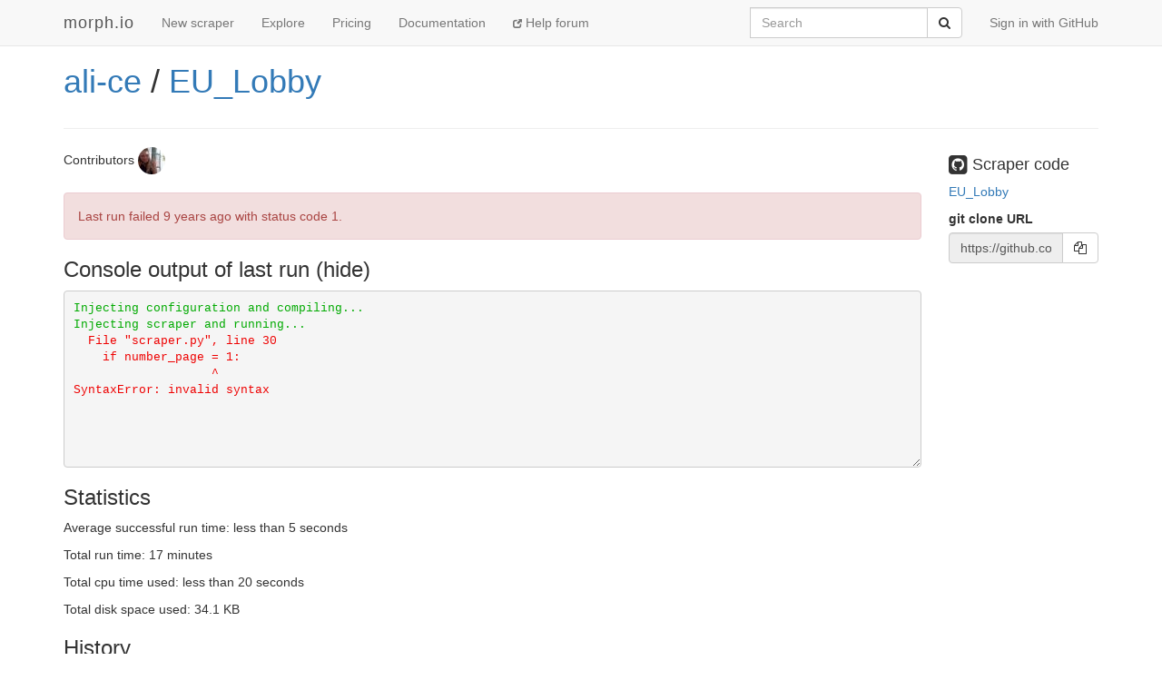

--- FILE ---
content_type: text/html; charset=utf-8
request_url: https://morph.io/ali-ce/EU_Lobby
body_size: 4431
content:
<!DOCTYPE html>
<html lang='en'>
<head>
<meta charset='utf-8'>
<meta content='IE=Edge,chrome=1' http-equiv='X-UA-Compatible'>
<meta content='width=device-width, initial-scale=1.0' name='viewport'>
<title>morph.io: ali-ce/EU_Lobby</title>
<meta name="description" content="A scraper to collect structured data from the web.">
<meta name="csrf-param" content="authenticity_token" />
<meta name="csrf-token" content="dT9OwB5DjxlpQIgw59JhJmGOe1PCBadeyDPa8aXLjgX+q0GaTBXtiVGtDd3IVXPj2kQVN5NJov5KPq7vVabmZg==" />
<!-- Le HTML5 shim, for IE6-8 support of HTML elements -->
<!--[if lt IE 9]>
<script src="//cdnjs.cloudflare.com/ajax/libs/html5shiv/3.6.1/html5shiv.js"></script>
<![endif]-->
<link rel="stylesheet" media="all" href="/assets/application-1cd1aafc0729308f6ef5d940d16209d3fff204b016da262efaf0d61d201cd927.css" />
<link rel="shortcut icon" type="image/x-icon" href="/favicon.ico" />
<script src="/assets/application-ba54662d648b091dab25690cd8e3fd8bc6ab910c677624f8993c4aa6259d782f.js"></script>
<script src="https://faye.morph.io/faye/faye.js" data-turbolinks-eval=false></script><script data-turbolinks-eval=false>var RenderSyncConfig = {"server":"https://faye.morph.io/faye","pusher_encrypted":true,"adapter":"Faye"};</script>
<script>
  window.heap=window.heap||[],heap.load=function(t,e){window.heap.appid=t,window.heap.config=e;var a=document.createElement("script");a.type="text/javascript",a.async=!0,a.src=("https:"===document.location.protocol?"https:":"http:")+"//cdn.heapanalytics.com/js/heap-"+t+".js";var n=document.getElementsByTagName("script")[0];n.parentNode.insertBefore(a,n);for(var o=function(t){return function(){heap.push([t].concat(Array.prototype.slice.call(arguments,0)))}},p=["clearEventProperties","identify","setEventProperties","track","unsetEventProperty"],c=0;c<p.length;c++)heap[p[c]]=o(p[c])};
  heap.load("2832943912");
</script>

</head>
<body>
<script>
  (function(i,s,o,g,r,a,m){i['GoogleAnalyticsObject']=r;i[r]=i[r]||function(){
  (i[r].q=i[r].q||[]).push(arguments)},i[r].l=1*new Date();a=s.createElement(o),
  m=s.getElementsByTagName(o)[0];a.async=1;a.src=g;m.parentNode.insertBefore(a,m)
  })(window,document,'script','//www.google-analytics.com/analytics.js','ga');
  
  ga('create', 'UA-3107958-11', 'morph.io');
  ga('send', 'pageview');
</script>

<nav class='site-header navbar navbar-default navbar-fixed-top' role='navigation'>
<div class='container'>
<div class='navbar-header'>
<button class='navbar-toggle' data-target='.site-header .navbar-collapse' data-toggle='collapse' type='button'>
<span class='sr-only'>Toggle navigation</span>
<span class='icon-bar'></span>
<span class='icon-bar'></span>
<span class='icon-bar'></span>
</button>
<a class="navbar-brand" href="/">morph.io</a>
</div>
<div class='collapse navbar-collapse'>
<ul class='nav navbar-nav'>
<li><a href="/scrapers/new">New scraper</a></li>
<li><a href="/scrapers">Explore</a></li>
<li><a href="/supporters/new">Pricing</a></li>
<li><a href="/documentation">Documentation</a></li>
<li class='help'>
<a target="_blank" rel="noopener" href="https://help.morph.io/"><span aria-hidden='true' class='glyphicon glyphicon-new-window'></span>
Help forum
</a></li>
</ul>
<ul class='nav navbar-nav navbar-right'>
<li>
<a href="/users/auth/github">Sign in with GitHub</a>
</li>
</ul>
<form role="search" class="navbar-form navbar-right" action="/search" accept-charset="UTF-8" method="get">
<div class='input-group'>
<label class="sr-only" for="q">Search</label>
<input type="search" name="q" id="q" maxlength="256" placeholder="Search" class="form-control" />
<div class='input-group-btn'>
<button type="submit" value="Submit" class="btn btn-default"><span class='sr-only'>Submit</span>
<i class='fa fa-search'></i>
</button></div>
</div>
</form>

</div>
</div>
</nav>


<div class='container'>
<script type='text/javascript' data-sync-id='/df7f91dd7b142ebcdc483a8690d5415ced80720e-start'> RenderSync.onReady(function(){ var partial = new RenderSync.Partial({ name: 'show_partial', resourceName: 'scraper', resourceId: '7592', authToken: '/df7f91dd7b142ebcdc483a8690d5415ced80720e', channelUpdate: '/df7f91dd7b142ebcdc483a8690d5415ced80720e-update', channelDestroy: '/df7f91dd7b142ebcdc483a8690d5415ced80720e-destroy', selectorStart: '/df7f91dd7b142ebcdc483a8690d5415ced80720e-start', selectorEnd: '/df7f91dd7b142ebcdc483a8690d5415ced80720e-end', refetch: true }); partial.subscribe(); }); </script><div>
<div class='row'>
<div class='col-md-10'>
<h1 class='full_name'>
<a href="/ali-ce">ali-ce</a> / <a href="/ali-ce/EU_Lobby">EU_Lobby</a>
<div class='large-icon-box pull-right'>

</div>
<div class='large-icon-box pull-right'>
<div class='running-indicator'>
</div>

</div>
</h1>
<h4></h4>
</div>
<div class='col-md-2'>
</div>
</div>
<hr>
<div class='row'>
<div class='col-md-10'>
<p>
Contributors
<a href="/ali-ce"><img class=" img-circle has-tooltip" data-placement="bottom" data-title="&lt;h4&gt;Alice&lt;/h4&gt;&lt;h5&gt;ali-ce&lt;/h5&gt;" data-html="true" data-container="body" alt="ali-ce" src="https://avatars3.githubusercontent.com/u/7140368?v=4&amp;s=30" width="30" height="30" />
</a></p>
<div id='status'>
<div class='alert alert-danger'>
Last run failed
<time datetime="2016-10-20T18:28:48Z" title="Thu, 20 Oct 2016 18:28:48 +0000" data-time-ago="2016-10-20T18:28:48Z">2016-10-20</time>
with status code 1.
</div>

</div>

<div id='scraper'>
<h3 data-target='#console' data-toggle='collapse' id='console-title'>
Console output of last run
</h3>
<div class='collapse in' id='console'>
<div class='log_lines' id='log-lines'>
<span class="internalout log_line">Injecting configuration and compiling...
</span>
<span class="internalout log_line">Injecting scraper and running...
</span>
<span class="stderr log_line">  File &quot;scraper.py&quot;, line 30
</span>
<span class="stderr log_line">    if number_page = 1:
</span>
<span class="stderr log_line">                   ^
</span>
<span class="stderr log_line">SyntaxError: invalid syntax
</span>


        <script type='text/javascript' data-sync-id='/3de659918383821ae3a79e82bb51379f2f00be4f'>
          RenderSync.onReady(function(){
            var creator = new RenderSync.PartialCreator({
              name:         'log_line',
              resourceName: 'log_line',
              channel:      '/3de659918383821ae3a79e82bb51379f2f00be4f',
              selector:     '/3de659918383821ae3a79e82bb51379f2f00be4f',
              direction:    'append',
              refetch:      false
            });
            creator.subscribe();
          });
        </script>
      
</div>
</div>

</div>

<div id='data-table'>
</div>

<div id='statistics'>
<h3>Statistics</h3>
<p>
Average successful run time:
less than 5 seconds
</p>
<p>
Total run time:
17 minutes
</p>
<p>
Total cpu time used:
less than 20 seconds
</p>
<p>
Total disk space used:
34.1 KB
</p>
</div>

<div id='history'>
<h3>History</h3>
<ul class='list-group'>
<li class='list-group-item alert-danger'>
Manually
ran
revision
<a href="https://github.com/ali-ce/EU_Lobby/commit/514ad8578eb088245aad753dfbc5f4d403e53839">514ad857</a>
and
failed
<time datetime="2016-10-20T18:28:48Z" title="Thu, 20 Oct 2016 18:28:48 +0000" data-time-ago="2016-10-20T18:28:48Z">2016-10-20</time>.
<div class='pull-right hidden-xs'>
<div>
run time
2 s
</div>
<div></div>
</div>
<div>nothing changed in the database</div>
<div>
</div>
</li>

<li class='list-group-item alert-danger'>
Manually
ran
revision
<a href="https://github.com/ali-ce/EU_Lobby/commit/381cfda94c63aad43afa7b7c69d31f6e8447d3be">381cfda9</a>
and
failed
<time datetime="2016-08-04T15:35:50Z" title="Thu, 04 Aug 2016 15:35:50 +0000" data-time-ago="2016-08-04T15:35:50Z">2016-08-04</time>.
<div class='pull-right hidden-xs'>
<div>
run time
2 s
</div>
<div></div>
</div>
<div>nothing changed in the database</div>
<div>
</div>
</li>

<li class='list-group-item alert-danger'>
Manually
ran
revision
<a href="https://github.com/ali-ce/EU_Lobby/commit/35501d7806137d0e40108dccb34563bc810fbb8b">35501d78</a>
and
failed
<time datetime="2016-08-04T15:21:49Z" title="Thu, 04 Aug 2016 15:21:49 +0000" data-time-ago="2016-08-04T15:21:49Z">2016-08-04</time>.
<div class='pull-right hidden-xs'>
<div>
run time
2 minutes
</div>
<div></div>
</div>
<div>nothing changed in the database</div>
<div>
</div>
</li>

<li class='list-group-item alert-danger'>
Manually
ran
revision
<a href="https://github.com/ali-ce/EU_Lobby/commit/57797fb078fb44e79e9514ecec549d5a80498b13">57797fb0</a>
and
failed
<time datetime="2016-08-04T15:19:19Z" title="Thu, 04 Aug 2016 15:19:19 +0000" data-time-ago="2016-08-04T15:19:19Z">2016-08-04</time>.
<div class='pull-right hidden-xs'>
<div>
run time
2 minutes
</div>
<div></div>
</div>
<div>nothing changed in the database</div>
<div>
</div>
</li>

<li class='list-group-item alert-danger'>
Manually
ran
revision
<a href="https://github.com/ali-ce/EU_Lobby/commit/976c688b270a9f7e8d1ebda1cdcac0dace2f4b34">976c688b</a>
and
failed
<time datetime="2016-08-04T15:17:16Z" title="Thu, 04 Aug 2016 15:17:16 +0000" data-time-ago="2016-08-04T15:17:16Z">2016-08-04</time>.
<div class='pull-right hidden-xs'>
<div>
run time
1 minute
</div>
<div></div>
</div>
<div>nothing changed in the database</div>
<div>
</div>
</li>

<li class='list-group-item text-center'>...</li>
<li class='list-group-item'>
Created on morph.io
<time datetime="2016-08-04T14:10:44Z" title="Thu, 04 Aug 2016 14:10:44 +0000" data-time-ago="2016-08-04T14:10:44Z">2016-08-04</time>
</li>

</ul>
<p class='text-center'>
<a href="/ali-ce/EU_Lobby/history">Show complete history</a>
</p>
</div>

</div>
<div class='col-md-2'>
<div id='scraper-code'>
<h4>
<i class='fa fa-github-square fa-lg'></i>
Scraper code
</h4>
<p>
<a target="_blank" rel="noopener" href="https://github.com/ali-ce/EU_Lobby">EU_Lobby
</a></p>
</div>
<p>
<div class='form-group'>
<label for='git_url'>git clone URL</label>
<div class='input-group'>
<input class='form-control' disabled id='git-url' type='text' value='https://github.com/ali-ce/EU_Lobby.git'>
<span class='input-group-btn'>
<button class='btn btn-default' data-clipboard-target='git_url' id='copy-to-clipboard-button' type='button'>
<i class='fa fa-copy'></i>
</button>
</span>
</div>
</div>
</p>
<script>
  $(document).ready(function() {
    var clip = new ZeroClipboard($("#copy-to-clipboard-button"));
    $("#global-zeroclipboard-html-bridge").tooltip({title: "copy to clipboard", placement: 'bottom'});
  });
</script>
</div>
</div>

</div>
<script type='text/javascript' data-sync-id='/df7f91dd7b142ebcdc483a8690d5415ced80720e-end'> </script>
</div>


<footer class='site-footer'>
<div class='container text-muted'>
<div class='row'>
<div class='col-sm-6'>
<h4>contact us</h4>
<ul class='list-unstyled'>
<li>
<i class='fa fa-twitter'></i>
<a href="https://twitter.com/morph_io">@morph_io</a>
</li>
<li>
<i class='fa fa-envelope'></i>
<a href="mailto:contact@oaf.org.au">contact@oaf.org.au</a>
</li>
<li>
<i class='fa fa-github-alt'></i>
<a href="https://github.com/openaustralia/morph">GitHub</a>
</li>
</ul>
</div>
<div class='col-sm-6 text-right'>
<h4>morph.io is open source</h4>
<ul class='list-unstyled'>
<li>
<a href="https://github.com/openaustralia/morph">Source code</a>
<i class='fa fa-github-alt'></i>
</li>
<li>
<a target="_blank" rel="noopener" href="https://help.morph.io/">Help forum</a>
<i class='fa fa-question-circle'></i>
</li>
<li>
<a target="_blank" rel="noopener" href="https://github.com/openaustralia/morph/issues?state=open">Suggest a
<strong>feature</strong>
or report an
<strong>issue</strong>
</a><i class='fa fa-bug'></i>
</li>
</ul>
<p>
<small><a href="https://github.com/openaustralia/morph/commit/faf31d8">faf31d8</a></small>
</p>
</div>
</div>
<div class='row text-center'>
<p>
Made with
<i class='fa fa-heart-o fa-lg'></i>
by the
<a href="https://www.openaustraliafoundation.org.au">OpenAustralia&nbsp;Foundation</a>
for you
</p>
</div>
</div>
</footer>

</body>
</html>


--- FILE ---
content_type: text/javascript; charset=utf-8
request_url: https://faye.morph.io/faye?message=%5B%7B%22channel%22%3A%22%2Fmeta%2Fhandshake%22%2C%22version%22%3A%221.0%22%2C%22supportedConnectionTypes%22%3A%5B%22websocket%22%2C%22eventsource%22%2C%22long-polling%22%2C%22cross-origin-long-polling%22%2C%22callback-polling%22%5D%2C%22id%22%3A%221%22%7D%5D&jsonp=__jsonp1__
body_size: 326
content:
/**/__jsonp1__([{"id":"1","channel":"/meta/handshake","successful":true,"version":"1.0","supportedConnectionTypes":["long-polling","cross-origin-long-polling","callback-polling","websocket","eventsource","in-process"],"clientId":"kemf0bv6hnh3qzjilnrl3p4qapuwrp1","advice":{"reconnect":"retry","interval":0,"timeout":45000}}]);